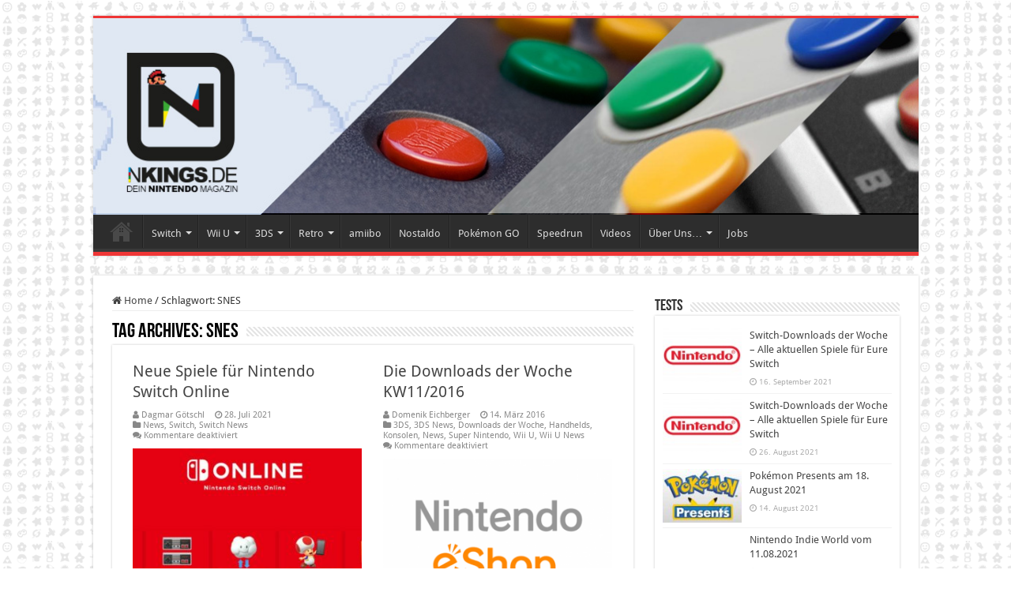

--- FILE ---
content_type: text/html; charset=UTF-8
request_url: https://www.nkings.de/tag/snes/
body_size: 14814
content:
<!DOCTYPE html>
<html lang="de" prefix="og: http://ogp.me/ns#">
<head>
<meta charset="UTF-8" />
<link rel="profile" href="http://gmpg.org/xfn/11" />
<link rel="pingback" href="https://www.nkings.de/xmlrpc.php" />
<meta name='robots' content='index, follow, max-image-preview:large, max-snippet:-1, max-video-preview:-1' />
	<style>img:is([sizes="auto" i], [sizes^="auto," i]) { contain-intrinsic-size: 3000px 1500px }</style>
	
	<!-- This site is optimized with the Yoast SEO plugin v25.3 - https://yoast.com/wordpress/plugins/seo/ -->
	<title>SNES &#8226;</title>
	<link rel="canonical" href="https://www.nkings.de/tag/snes/" />
	<meta property="og:locale" content="de_DE" />
	<meta property="og:type" content="article" />
	<meta property="og:title" content="SNES &#8226;" />
	<meta property="og:url" content="https://www.nkings.de/tag/snes/" />
	<meta property="og:site_name" content="Nkings.de" />
	<meta name="twitter:card" content="summary_large_image" />
	<script type="application/ld+json" class="yoast-schema-graph">{"@context":"https://schema.org","@graph":[{"@type":"CollectionPage","@id":"https://www.nkings.de/tag/snes/","url":"https://www.nkings.de/tag/snes/","name":"SNES &#8226;","isPartOf":{"@id":"https://www.nkings.de/#website"},"primaryImageOfPage":{"@id":"https://www.nkings.de/tag/snes/#primaryimage"},"image":{"@id":"https://www.nkings.de/tag/snes/#primaryimage"},"thumbnailUrl":"https://www.nkings.de/wp-content/uploads/2021/07/Nintendo-Online-Titel.jpg","breadcrumb":{"@id":"https://www.nkings.de/tag/snes/#breadcrumb"},"inLanguage":"de"},{"@type":"ImageObject","inLanguage":"de","@id":"https://www.nkings.de/tag/snes/#primaryimage","url":"https://www.nkings.de/wp-content/uploads/2021/07/Nintendo-Online-Titel.jpg","contentUrl":"https://www.nkings.de/wp-content/uploads/2021/07/Nintendo-Online-Titel.jpg","width":1065,"height":500},{"@type":"BreadcrumbList","@id":"https://www.nkings.de/tag/snes/#breadcrumb","itemListElement":[{"@type":"ListItem","position":1,"name":"Home","item":"https://www.nkings.de/"},{"@type":"ListItem","position":2,"name":"SNES"}]},{"@type":"WebSite","@id":"https://www.nkings.de/#website","url":"https://www.nkings.de/","name":"Nkings.de","description":"Dein Nintendo Magazin","potentialAction":[{"@type":"SearchAction","target":{"@type":"EntryPoint","urlTemplate":"https://www.nkings.de/?s={search_term_string}"},"query-input":{"@type":"PropertyValueSpecification","valueRequired":true,"valueName":"search_term_string"}}],"inLanguage":"de"}]}</script>
	<!-- / Yoast SEO plugin. -->



<link rel="alternate" type="application/rss+xml" title="Nkings.de &raquo; Feed" href="https://www.nkings.de/feed/" />
<link rel="alternate" type="application/rss+xml" title="Nkings.de &raquo; Schlagwort-Feed zu SNES" href="https://www.nkings.de/tag/snes/feed/" />
<script type="text/javascript">
/* <![CDATA[ */
window._wpemojiSettings = {"baseUrl":"https:\/\/s.w.org\/images\/core\/emoji\/16.0.1\/72x72\/","ext":".png","svgUrl":"https:\/\/s.w.org\/images\/core\/emoji\/16.0.1\/svg\/","svgExt":".svg","source":{"concatemoji":"https:\/\/www.nkings.de\/wp-includes\/js\/wp-emoji-release.min.js"}};
/*! This file is auto-generated */
!function(s,n){var o,i,e;function c(e){try{var t={supportTests:e,timestamp:(new Date).valueOf()};sessionStorage.setItem(o,JSON.stringify(t))}catch(e){}}function p(e,t,n){e.clearRect(0,0,e.canvas.width,e.canvas.height),e.fillText(t,0,0);var t=new Uint32Array(e.getImageData(0,0,e.canvas.width,e.canvas.height).data),a=(e.clearRect(0,0,e.canvas.width,e.canvas.height),e.fillText(n,0,0),new Uint32Array(e.getImageData(0,0,e.canvas.width,e.canvas.height).data));return t.every(function(e,t){return e===a[t]})}function u(e,t){e.clearRect(0,0,e.canvas.width,e.canvas.height),e.fillText(t,0,0);for(var n=e.getImageData(16,16,1,1),a=0;a<n.data.length;a++)if(0!==n.data[a])return!1;return!0}function f(e,t,n,a){switch(t){case"flag":return n(e,"\ud83c\udff3\ufe0f\u200d\u26a7\ufe0f","\ud83c\udff3\ufe0f\u200b\u26a7\ufe0f")?!1:!n(e,"\ud83c\udde8\ud83c\uddf6","\ud83c\udde8\u200b\ud83c\uddf6")&&!n(e,"\ud83c\udff4\udb40\udc67\udb40\udc62\udb40\udc65\udb40\udc6e\udb40\udc67\udb40\udc7f","\ud83c\udff4\u200b\udb40\udc67\u200b\udb40\udc62\u200b\udb40\udc65\u200b\udb40\udc6e\u200b\udb40\udc67\u200b\udb40\udc7f");case"emoji":return!a(e,"\ud83e\udedf")}return!1}function g(e,t,n,a){var r="undefined"!=typeof WorkerGlobalScope&&self instanceof WorkerGlobalScope?new OffscreenCanvas(300,150):s.createElement("canvas"),o=r.getContext("2d",{willReadFrequently:!0}),i=(o.textBaseline="top",o.font="600 32px Arial",{});return e.forEach(function(e){i[e]=t(o,e,n,a)}),i}function t(e){var t=s.createElement("script");t.src=e,t.defer=!0,s.head.appendChild(t)}"undefined"!=typeof Promise&&(o="wpEmojiSettingsSupports",i=["flag","emoji"],n.supports={everything:!0,everythingExceptFlag:!0},e=new Promise(function(e){s.addEventListener("DOMContentLoaded",e,{once:!0})}),new Promise(function(t){var n=function(){try{var e=JSON.parse(sessionStorage.getItem(o));if("object"==typeof e&&"number"==typeof e.timestamp&&(new Date).valueOf()<e.timestamp+604800&&"object"==typeof e.supportTests)return e.supportTests}catch(e){}return null}();if(!n){if("undefined"!=typeof Worker&&"undefined"!=typeof OffscreenCanvas&&"undefined"!=typeof URL&&URL.createObjectURL&&"undefined"!=typeof Blob)try{var e="postMessage("+g.toString()+"("+[JSON.stringify(i),f.toString(),p.toString(),u.toString()].join(",")+"));",a=new Blob([e],{type:"text/javascript"}),r=new Worker(URL.createObjectURL(a),{name:"wpTestEmojiSupports"});return void(r.onmessage=function(e){c(n=e.data),r.terminate(),t(n)})}catch(e){}c(n=g(i,f,p,u))}t(n)}).then(function(e){for(var t in e)n.supports[t]=e[t],n.supports.everything=n.supports.everything&&n.supports[t],"flag"!==t&&(n.supports.everythingExceptFlag=n.supports.everythingExceptFlag&&n.supports[t]);n.supports.everythingExceptFlag=n.supports.everythingExceptFlag&&!n.supports.flag,n.DOMReady=!1,n.readyCallback=function(){n.DOMReady=!0}}).then(function(){return e}).then(function(){var e;n.supports.everything||(n.readyCallback(),(e=n.source||{}).concatemoji?t(e.concatemoji):e.wpemoji&&e.twemoji&&(t(e.twemoji),t(e.wpemoji)))}))}((window,document),window._wpemojiSettings);
/* ]]> */
</script>
<style id='wp-emoji-styles-inline-css' type='text/css'>

	img.wp-smiley, img.emoji {
		display: inline !important;
		border: none !important;
		box-shadow: none !important;
		height: 1em !important;
		width: 1em !important;
		margin: 0 0.07em !important;
		vertical-align: -0.1em !important;
		background: none !important;
		padding: 0 !important;
	}
</style>
<link rel='stylesheet' id='wp-block-library-css' href='https://www.nkings.de/wp-includes/css/dist/block-library/style.min.css' type='text/css' media='all' />
<style id='classic-theme-styles-inline-css' type='text/css'>
/*! This file is auto-generated */
.wp-block-button__link{color:#fff;background-color:#32373c;border-radius:9999px;box-shadow:none;text-decoration:none;padding:calc(.667em + 2px) calc(1.333em + 2px);font-size:1.125em}.wp-block-file__button{background:#32373c;color:#fff;text-decoration:none}
</style>
<style id='global-styles-inline-css' type='text/css'>
:root{--wp--preset--aspect-ratio--square: 1;--wp--preset--aspect-ratio--4-3: 4/3;--wp--preset--aspect-ratio--3-4: 3/4;--wp--preset--aspect-ratio--3-2: 3/2;--wp--preset--aspect-ratio--2-3: 2/3;--wp--preset--aspect-ratio--16-9: 16/9;--wp--preset--aspect-ratio--9-16: 9/16;--wp--preset--color--black: #000000;--wp--preset--color--cyan-bluish-gray: #abb8c3;--wp--preset--color--white: #ffffff;--wp--preset--color--pale-pink: #f78da7;--wp--preset--color--vivid-red: #cf2e2e;--wp--preset--color--luminous-vivid-orange: #ff6900;--wp--preset--color--luminous-vivid-amber: #fcb900;--wp--preset--color--light-green-cyan: #7bdcb5;--wp--preset--color--vivid-green-cyan: #00d084;--wp--preset--color--pale-cyan-blue: #8ed1fc;--wp--preset--color--vivid-cyan-blue: #0693e3;--wp--preset--color--vivid-purple: #9b51e0;--wp--preset--gradient--vivid-cyan-blue-to-vivid-purple: linear-gradient(135deg,rgba(6,147,227,1) 0%,rgb(155,81,224) 100%);--wp--preset--gradient--light-green-cyan-to-vivid-green-cyan: linear-gradient(135deg,rgb(122,220,180) 0%,rgb(0,208,130) 100%);--wp--preset--gradient--luminous-vivid-amber-to-luminous-vivid-orange: linear-gradient(135deg,rgba(252,185,0,1) 0%,rgba(255,105,0,1) 100%);--wp--preset--gradient--luminous-vivid-orange-to-vivid-red: linear-gradient(135deg,rgba(255,105,0,1) 0%,rgb(207,46,46) 100%);--wp--preset--gradient--very-light-gray-to-cyan-bluish-gray: linear-gradient(135deg,rgb(238,238,238) 0%,rgb(169,184,195) 100%);--wp--preset--gradient--cool-to-warm-spectrum: linear-gradient(135deg,rgb(74,234,220) 0%,rgb(151,120,209) 20%,rgb(207,42,186) 40%,rgb(238,44,130) 60%,rgb(251,105,98) 80%,rgb(254,248,76) 100%);--wp--preset--gradient--blush-light-purple: linear-gradient(135deg,rgb(255,206,236) 0%,rgb(152,150,240) 100%);--wp--preset--gradient--blush-bordeaux: linear-gradient(135deg,rgb(254,205,165) 0%,rgb(254,45,45) 50%,rgb(107,0,62) 100%);--wp--preset--gradient--luminous-dusk: linear-gradient(135deg,rgb(255,203,112) 0%,rgb(199,81,192) 50%,rgb(65,88,208) 100%);--wp--preset--gradient--pale-ocean: linear-gradient(135deg,rgb(255,245,203) 0%,rgb(182,227,212) 50%,rgb(51,167,181) 100%);--wp--preset--gradient--electric-grass: linear-gradient(135deg,rgb(202,248,128) 0%,rgb(113,206,126) 100%);--wp--preset--gradient--midnight: linear-gradient(135deg,rgb(2,3,129) 0%,rgb(40,116,252) 100%);--wp--preset--font-size--small: 13px;--wp--preset--font-size--medium: 20px;--wp--preset--font-size--large: 36px;--wp--preset--font-size--x-large: 42px;--wp--preset--spacing--20: 0.44rem;--wp--preset--spacing--30: 0.67rem;--wp--preset--spacing--40: 1rem;--wp--preset--spacing--50: 1.5rem;--wp--preset--spacing--60: 2.25rem;--wp--preset--spacing--70: 3.38rem;--wp--preset--spacing--80: 5.06rem;--wp--preset--shadow--natural: 6px 6px 9px rgba(0, 0, 0, 0.2);--wp--preset--shadow--deep: 12px 12px 50px rgba(0, 0, 0, 0.4);--wp--preset--shadow--sharp: 6px 6px 0px rgba(0, 0, 0, 0.2);--wp--preset--shadow--outlined: 6px 6px 0px -3px rgba(255, 255, 255, 1), 6px 6px rgba(0, 0, 0, 1);--wp--preset--shadow--crisp: 6px 6px 0px rgba(0, 0, 0, 1);}:where(.is-layout-flex){gap: 0.5em;}:where(.is-layout-grid){gap: 0.5em;}body .is-layout-flex{display: flex;}.is-layout-flex{flex-wrap: wrap;align-items: center;}.is-layout-flex > :is(*, div){margin: 0;}body .is-layout-grid{display: grid;}.is-layout-grid > :is(*, div){margin: 0;}:where(.wp-block-columns.is-layout-flex){gap: 2em;}:where(.wp-block-columns.is-layout-grid){gap: 2em;}:where(.wp-block-post-template.is-layout-flex){gap: 1.25em;}:where(.wp-block-post-template.is-layout-grid){gap: 1.25em;}.has-black-color{color: var(--wp--preset--color--black) !important;}.has-cyan-bluish-gray-color{color: var(--wp--preset--color--cyan-bluish-gray) !important;}.has-white-color{color: var(--wp--preset--color--white) !important;}.has-pale-pink-color{color: var(--wp--preset--color--pale-pink) !important;}.has-vivid-red-color{color: var(--wp--preset--color--vivid-red) !important;}.has-luminous-vivid-orange-color{color: var(--wp--preset--color--luminous-vivid-orange) !important;}.has-luminous-vivid-amber-color{color: var(--wp--preset--color--luminous-vivid-amber) !important;}.has-light-green-cyan-color{color: var(--wp--preset--color--light-green-cyan) !important;}.has-vivid-green-cyan-color{color: var(--wp--preset--color--vivid-green-cyan) !important;}.has-pale-cyan-blue-color{color: var(--wp--preset--color--pale-cyan-blue) !important;}.has-vivid-cyan-blue-color{color: var(--wp--preset--color--vivid-cyan-blue) !important;}.has-vivid-purple-color{color: var(--wp--preset--color--vivid-purple) !important;}.has-black-background-color{background-color: var(--wp--preset--color--black) !important;}.has-cyan-bluish-gray-background-color{background-color: var(--wp--preset--color--cyan-bluish-gray) !important;}.has-white-background-color{background-color: var(--wp--preset--color--white) !important;}.has-pale-pink-background-color{background-color: var(--wp--preset--color--pale-pink) !important;}.has-vivid-red-background-color{background-color: var(--wp--preset--color--vivid-red) !important;}.has-luminous-vivid-orange-background-color{background-color: var(--wp--preset--color--luminous-vivid-orange) !important;}.has-luminous-vivid-amber-background-color{background-color: var(--wp--preset--color--luminous-vivid-amber) !important;}.has-light-green-cyan-background-color{background-color: var(--wp--preset--color--light-green-cyan) !important;}.has-vivid-green-cyan-background-color{background-color: var(--wp--preset--color--vivid-green-cyan) !important;}.has-pale-cyan-blue-background-color{background-color: var(--wp--preset--color--pale-cyan-blue) !important;}.has-vivid-cyan-blue-background-color{background-color: var(--wp--preset--color--vivid-cyan-blue) !important;}.has-vivid-purple-background-color{background-color: var(--wp--preset--color--vivid-purple) !important;}.has-black-border-color{border-color: var(--wp--preset--color--black) !important;}.has-cyan-bluish-gray-border-color{border-color: var(--wp--preset--color--cyan-bluish-gray) !important;}.has-white-border-color{border-color: var(--wp--preset--color--white) !important;}.has-pale-pink-border-color{border-color: var(--wp--preset--color--pale-pink) !important;}.has-vivid-red-border-color{border-color: var(--wp--preset--color--vivid-red) !important;}.has-luminous-vivid-orange-border-color{border-color: var(--wp--preset--color--luminous-vivid-orange) !important;}.has-luminous-vivid-amber-border-color{border-color: var(--wp--preset--color--luminous-vivid-amber) !important;}.has-light-green-cyan-border-color{border-color: var(--wp--preset--color--light-green-cyan) !important;}.has-vivid-green-cyan-border-color{border-color: var(--wp--preset--color--vivid-green-cyan) !important;}.has-pale-cyan-blue-border-color{border-color: var(--wp--preset--color--pale-cyan-blue) !important;}.has-vivid-cyan-blue-border-color{border-color: var(--wp--preset--color--vivid-cyan-blue) !important;}.has-vivid-purple-border-color{border-color: var(--wp--preset--color--vivid-purple) !important;}.has-vivid-cyan-blue-to-vivid-purple-gradient-background{background: var(--wp--preset--gradient--vivid-cyan-blue-to-vivid-purple) !important;}.has-light-green-cyan-to-vivid-green-cyan-gradient-background{background: var(--wp--preset--gradient--light-green-cyan-to-vivid-green-cyan) !important;}.has-luminous-vivid-amber-to-luminous-vivid-orange-gradient-background{background: var(--wp--preset--gradient--luminous-vivid-amber-to-luminous-vivid-orange) !important;}.has-luminous-vivid-orange-to-vivid-red-gradient-background{background: var(--wp--preset--gradient--luminous-vivid-orange-to-vivid-red) !important;}.has-very-light-gray-to-cyan-bluish-gray-gradient-background{background: var(--wp--preset--gradient--very-light-gray-to-cyan-bluish-gray) !important;}.has-cool-to-warm-spectrum-gradient-background{background: var(--wp--preset--gradient--cool-to-warm-spectrum) !important;}.has-blush-light-purple-gradient-background{background: var(--wp--preset--gradient--blush-light-purple) !important;}.has-blush-bordeaux-gradient-background{background: var(--wp--preset--gradient--blush-bordeaux) !important;}.has-luminous-dusk-gradient-background{background: var(--wp--preset--gradient--luminous-dusk) !important;}.has-pale-ocean-gradient-background{background: var(--wp--preset--gradient--pale-ocean) !important;}.has-electric-grass-gradient-background{background: var(--wp--preset--gradient--electric-grass) !important;}.has-midnight-gradient-background{background: var(--wp--preset--gradient--midnight) !important;}.has-small-font-size{font-size: var(--wp--preset--font-size--small) !important;}.has-medium-font-size{font-size: var(--wp--preset--font-size--medium) !important;}.has-large-font-size{font-size: var(--wp--preset--font-size--large) !important;}.has-x-large-font-size{font-size: var(--wp--preset--font-size--x-large) !important;}
:where(.wp-block-post-template.is-layout-flex){gap: 1.25em;}:where(.wp-block-post-template.is-layout-grid){gap: 1.25em;}
:where(.wp-block-columns.is-layout-flex){gap: 2em;}:where(.wp-block-columns.is-layout-grid){gap: 2em;}
:root :where(.wp-block-pullquote){font-size: 1.5em;line-height: 1.6;}
</style>
<link rel='stylesheet' id='taqyeem-buttons-style-css' href='https://www.nkings.de/wp-content/plugins/taqyeem-buttons/assets/style.css' type='text/css' media='all' />
<link rel='stylesheet' id='taqyeem-style-css' href='https://www.nkings.de/wp-content/plugins/taqyeem/style.css' type='text/css' media='all' />
<link rel='stylesheet' id='tie-style-css' href='https://www.nkings.de/wp-content/themes/sahifa/style.css' type='text/css' media='all' />
<link rel='stylesheet' id='tie-ilightbox-skin-css' href='https://www.nkings.de/wp-content/themes/sahifa/css/ilightbox/dark-skin/skin.css' type='text/css' media='all' />
<link rel='stylesheet' id='Droid+Sans-css' href='//www.nkings.de/wp-content/uploads/omgf/droidsans/droidsans.css?ver=1664909582' type='text/css' media='all' />
<link rel='stylesheet' id='borlabs-cookie-custom-css' href='https://www.nkings.de/wp-content/cache/borlabs-cookie/1/borlabs-cookie-1-de.css' type='text/css' media='all' />
<script type="text/javascript" id="omgf-frontend-js-extra">
/* <![CDATA[ */
var omgf_frontend_i18n = {"info_box_alert_text":"Google Fonts were found on this page. Click here for more information.","info_box_notice_text":"There are potential issues in your configuration that require your attention.","info_box_admin_url":"https:\/\/www.nkings.de\/wp-admin\/options-general.php?page=optimize-webfonts","ajax_url":"https:\/\/www.nkings.de\/wp-admin\/admin-ajax.php","nonce":"8e59d1933f"};
/* ]]> */
</script>
<script type="text/javascript" src="https://www.nkings.de/wp-content/plugins/host-webfonts-local/assets/js/omgf-frontend.min.js" id="omgf-frontend-js" defer="defer" data-wp-strategy="defer"></script>
<script type="text/javascript" src="https://www.nkings.de/wp-includes/js/jquery/jquery.min.js" id="jquery-core-js"></script>
<script type="text/javascript" src="https://www.nkings.de/wp-includes/js/jquery/jquery-migrate.min.js" id="jquery-migrate-js"></script>
<script type="text/javascript" src="https://www.nkings.de/wp-content/plugins/taqyeem/js/tie.js" id="taqyeem-main-js"></script>
<script data-no-optimize="1" data-no-minify="1" data-cfasync="false" type="text/javascript" src="https://www.nkings.de/wp-content/cache/borlabs-cookie/1/borlabs-cookie-config-de.json.js" id="borlabs-cookie-config-js"></script>
<script data-no-optimize="1" data-no-minify="1" data-cfasync="false" type="text/javascript" src="https://www.nkings.de/wp-content/plugins/borlabs-cookie/assets/javascript/borlabs-cookie-prioritize.min.js" id="borlabs-cookie-prioritize-js"></script>
<link rel="https://api.w.org/" href="https://www.nkings.de/wp-json/" /><link rel="alternate" title="JSON" type="application/json" href="https://www.nkings.de/wp-json/wp/v2/tags/104" /><link rel="EditURI" type="application/rsd+xml" title="RSD" href="https://www.nkings.de/xmlrpc.php?rsd" />
<meta name="generator" content="WordPress 6.8.3" />
<script type='text/javascript'>
/* <![CDATA[ */
var taqyeem = {"ajaxurl":"https://www.nkings.de/wp-admin/admin-ajax.php" , "your_rating":"Your Rating:"};
/* ]]> */
</script>

<style type="text/css" media="screen">

</style>
<link rel="shortcut icon" href="https://www.nkings.de/wp-content/themes/sahifa/favicon.ico" title="Favicon" />
<!--[if IE]>
<script type="text/javascript">jQuery(document).ready(function (){ jQuery(".menu-item").has("ul").children("a").attr("aria-haspopup", "true");});</script>
<![endif]-->
<!--[if lt IE 9]>
<script src="https://www.nkings.de/wp-content/themes/sahifa/js/html5.js"></script>
<script src="https://www.nkings.de/wp-content/themes/sahifa/js/selectivizr-min.js"></script>
<![endif]-->
<!--[if IE 9]>
<link rel="stylesheet" type="text/css" media="all" href="https://www.nkings.de/wp-content/themes/sahifa/css/ie9.css" />
<![endif]-->
<!--[if IE 8]>
<link rel="stylesheet" type="text/css" media="all" href="https://www.nkings.de/wp-content/themes/sahifa/css/ie8.css" />
<![endif]-->
<!--[if IE 7]>
<link rel="stylesheet" type="text/css" media="all" href="https://www.nkings.de/wp-content/themes/sahifa/css/ie7.css" />
<![endif]-->


<meta name="viewport" content="width=device-width, initial-scale=1.0" />



<style type="text/css" media="screen">

body{
	font-family: 'Droid Sans';
}

::-webkit-scrollbar {
	width: 8px;
	height:8px;
}

#main-nav,
.cat-box-content,
#sidebar .widget-container,
.post-listing,
#commentform {
	border-bottom-color: #ef3636;
}

.search-block .search-button,
#topcontrol,
#main-nav ul li.current-menu-item a,
#main-nav ul li.current-menu-item a:hover,
#main-nav ul li.current_page_parent a,
#main-nav ul li.current_page_parent a:hover,
#main-nav ul li.current-menu-parent a,
#main-nav ul li.current-menu-parent a:hover,
#main-nav ul li.current-page-ancestor a,
#main-nav ul li.current-page-ancestor a:hover,
.pagination span.current,
.share-post span.share-text,
.flex-control-paging li a.flex-active,
.ei-slider-thumbs li.ei-slider-element,
.review-percentage .review-item span span,
.review-final-score,
.button,
a.button,
a.more-link,
#main-content input[type="submit"],
.form-submit #submit,
#login-form .login-button,
.widget-feedburner .feedburner-subscribe,
input[type="submit"],
#buddypress button,
#buddypress a.button,
#buddypress input[type=submit],
#buddypress input[type=reset],
#buddypress ul.button-nav li a,
#buddypress div.generic-button a,
#buddypress .comment-reply-link,
#buddypress div.item-list-tabs ul li a span,
#buddypress div.item-list-tabs ul li.selected a,
#buddypress div.item-list-tabs ul li.current a,
#buddypress #members-directory-form div.item-list-tabs ul li.selected span,
#members-list-options a.selected,
#groups-list-options a.selected,
body.dark-skin #buddypress div.item-list-tabs ul li a span,
body.dark-skin #buddypress div.item-list-tabs ul li.selected a,
body.dark-skin #buddypress div.item-list-tabs ul li.current a,
body.dark-skin #members-list-options a.selected,
body.dark-skin #groups-list-options a.selected,
.search-block-large .search-button,
#featured-posts .flex-next:hover,
#featured-posts .flex-prev:hover,
a.tie-cart span.shooping-count,
.woocommerce span.onsale,
.woocommerce-page span.onsale ,
.woocommerce .widget_price_filter .ui-slider .ui-slider-handle,
.woocommerce-page .widget_price_filter .ui-slider .ui-slider-handle,
#check-also-close,
a.post-slideshow-next,
a.post-slideshow-prev,
.widget_price_filter .ui-slider .ui-slider-handle,
.quantity .minus:hover,
.quantity .plus:hover,
.mejs-container .mejs-controls .mejs-time-rail .mejs-time-current,
#reading-position-indicator  {
	background-color:#ef3636;
}

::-webkit-scrollbar-thumb{
	background-color:#ef3636 !important;
}

#theme-footer,
#theme-header,
.top-nav ul li.current-menu-item:before,
#main-nav .menu-sub-content ,
#main-nav ul ul,
#check-also-box {
	border-top-color: #ef3636;
}

.search-block:after {
	border-right-color:#ef3636;
}

body.rtl .search-block:after {
	border-left-color:#ef3636;
}

#main-nav ul > li.menu-item-has-children:hover > a:after,
#main-nav ul > li.mega-menu:hover > a:after {
	border-color:transparent transparent #ef3636;
}

.widget.timeline-posts li a:hover,
.widget.timeline-posts li a:hover span.tie-date {
	color: #ef3636;
}

.widget.timeline-posts li a:hover span.tie-date:before {
	background: #ef3636;
	border-color: #ef3636;
}

#order_review,
#order_review_heading {
	border-color: #ef3636;
}


body{
		background-image: url('https://www.nkings.de/wp-content/uploads/2016/02/background-1.png') !important; 
	background-repeat:repeat !important; 
		}
	
.tie-cat-407 a.more-link {background-color:Array;}
.tie-cat-407 .cat-box-content {border-bottom-color:Array; }
			
</style>

<script data-borlabs-cookie-script-blocker-ignore>
if ('0' === '1' && ('0' === '1' || '1' === '1')) {
    window['gtag_enable_tcf_support'] = true;
}
window.dataLayer = window.dataLayer || [];
if (typeof gtag !== 'function') {
    function gtag() {
        dataLayer.push(arguments);
    }
}
gtag('set', 'developer_id.dYjRjMm', true);
if ('0' === '1' || '1' === '1') {
    if (window.BorlabsCookieGoogleConsentModeDefaultSet !== true) {
        let getCookieValue = function (name) {
            return document.cookie.match('(^|;)\\s*' + name + '\\s*=\\s*([^;]+)')?.pop() || '';
        };
        let cookieValue = getCookieValue('borlabs-cookie-gcs');
        let consentsFromCookie = {};
        if (cookieValue !== '') {
            consentsFromCookie = JSON.parse(decodeURIComponent(cookieValue));
        }
        let defaultValues = {
            'ad_storage': 'denied',
            'ad_user_data': 'denied',
            'ad_personalization': 'denied',
            'analytics_storage': 'denied',
            'functionality_storage': 'denied',
            'personalization_storage': 'denied',
            'security_storage': 'denied',
            'wait_for_update': 500,
        };
        gtag('consent', 'default', { ...defaultValues, ...consentsFromCookie });
    }
    window.BorlabsCookieGoogleConsentModeDefaultSet = true;
    let borlabsCookieConsentChangeHandler = function () {
        window.dataLayer = window.dataLayer || [];
        if (typeof gtag !== 'function') { function gtag(){dataLayer.push(arguments);} }

        let getCookieValue = function (name) {
            return document.cookie.match('(^|;)\\s*' + name + '\\s*=\\s*([^;]+)')?.pop() || '';
        };
        let cookieValue = getCookieValue('borlabs-cookie-gcs');
        let consentsFromCookie = {};
        if (cookieValue !== '') {
            consentsFromCookie = JSON.parse(decodeURIComponent(cookieValue));
        }

        consentsFromCookie.analytics_storage = BorlabsCookie.Consents.hasConsent('google-analytics') ? 'granted' : 'denied';

        BorlabsCookie.CookieLibrary.setCookie(
            'borlabs-cookie-gcs',
            JSON.stringify(consentsFromCookie),
            BorlabsCookie.Settings.automaticCookieDomainAndPath.value ? '' : BorlabsCookie.Settings.cookieDomain.value,
            BorlabsCookie.Settings.cookiePath.value,
            BorlabsCookie.Cookie.getPluginCookie().expires,
            BorlabsCookie.Settings.cookieSecure.value,
            BorlabsCookie.Settings.cookieSameSite.value
        );
    }
    document.addEventListener('borlabs-cookie-consent-saved', borlabsCookieConsentChangeHandler);
    document.addEventListener('borlabs-cookie-handle-unblock', borlabsCookieConsentChangeHandler);
}
if ('0' === '1') {
    gtag("js", new Date());
    gtag("config", "G-1Y8T4JWNBY", {"anonymize_ip": true});

    (function (w, d, s, i) {
        var f = d.getElementsByTagName(s)[0],
            j = d.createElement(s);
        j.async = true;
        j.src =
            "https://www.googletagmanager.com/gtag/js?id=" + i;
        f.parentNode.insertBefore(j, f);
    })(window, document, "script", "G-1Y8T4JWNBY");
}
</script><link rel="icon" href="https://www.nkings.de/wp-content/uploads/2016/02/nkingslogo.png" sizes="32x32" />
<link rel="icon" href="https://www.nkings.de/wp-content/uploads/2016/02/nkingslogo.png" sizes="192x192" />
<link rel="apple-touch-icon" href="https://www.nkings.de/wp-content/uploads/2016/02/nkingslogo.png" />
<meta name="msapplication-TileImage" content="https://www.nkings.de/wp-content/uploads/2016/02/nkingslogo.png" />
</head>
<body id="top" class="archive tag tag-snes tag-104 wp-theme-sahifa lazy-enabled">

<div class="wrapper-outer">

	<div class="background-cover"></div>

	<aside id="slide-out">

			<div class="search-mobile">
			<form method="get" id="searchform-mobile" action="https://www.nkings.de/">
				<button class="search-button" type="submit" value="Search"><i class="fa fa-search"></i></button>
				<input type="text" id="s-mobile" name="s" title="Search" value="Search" onfocus="if (this.value == 'Search') {this.value = '';}" onblur="if (this.value == '') {this.value = 'Search';}"  />
			</form>
		</div><!-- .search-mobile /-->
	
	
		<div id="mobile-menu" ></div>
	</aside><!-- #slide-out /-->

		<div id="wrapper" class="boxed">
		<div class="inner-wrapper">

		<header id="theme-header" class="theme-header full-logo">
			
		<div class="header-content">

					<a id="slide-out-open" class="slide-out-open" href="#"><span></span></a>
		
			<div class="logo">
			<h2>								<a title="Nkings.de" href="https://www.nkings.de/">
					<img src="https://www.nkings.de/wp-content/uploads/2016/02/homepage_header.jpg" alt="Nkings.de"  /><strong>Nkings.de Dein Nintendo Magazin</strong>
				</a>
			</h2>			</div><!-- .logo /-->
						<div class="clear"></div>

		</div>
													<nav id="main-nav" class="fixed-enabled">
				<div class="container">

				
					<div class="main-menu"><ul id="menu-hauptmenue" class="menu"><li id="menu-item-52" class="menu-item menu-item-type-custom menu-item-object-custom menu-item-home menu-item-52"><a href="http://www.nkings.de/"><i class="fa fa-home"></i>Home</a></li>
<li id="menu-item-51" class="menu-item menu-item-type-taxonomy menu-item-object-category menu-item-has-children menu-item-51"><a href="https://www.nkings.de/category/konsolen/switch/">Switch</a>
<ul class="sub-menu menu-sub-content">
	<li id="menu-item-2457" class="menu-item menu-item-type-taxonomy menu-item-object-category menu-item-2457"><a href="https://www.nkings.de/category/konsolen/switch/news-switch/">Switch News</a></li>
	<li id="menu-item-2458" class="menu-item menu-item-type-taxonomy menu-item-object-category menu-item-2458"><a href="https://www.nkings.de/category/konsolen/switch/test-switch/">Switch Test</a></li>
</ul>
</li>
<li id="menu-item-16" class="menu-item menu-item-type-taxonomy menu-item-object-category menu-item-has-children menu-item-16"><a href="https://www.nkings.de/category/konsolen/wii-u/">Wii U</a>
<ul class="sub-menu menu-sub-content">
	<li id="menu-item-1974" class="menu-item menu-item-type-taxonomy menu-item-object-category menu-item-1974"><a href="https://www.nkings.de/category/konsolen/wii-u/news-wii-u/">Wii U News</a></li>
	<li id="menu-item-1975" class="menu-item menu-item-type-taxonomy menu-item-object-category menu-item-1975"><a href="https://www.nkings.de/category/konsolen/wii-u/test-wii-u/">Wii U Test</a></li>
</ul>
</li>
<li id="menu-item-42" class="menu-item menu-item-type-taxonomy menu-item-object-category menu-item-has-children menu-item-42"><a href="https://www.nkings.de/category/handhelds/3ds/">3DS</a>
<ul class="sub-menu menu-sub-content">
	<li id="menu-item-1977" class="menu-item menu-item-type-taxonomy menu-item-object-category menu-item-1977"><a href="https://www.nkings.de/category/handhelds/3ds/news-3ds/">3DS News</a></li>
	<li id="menu-item-1978" class="menu-item menu-item-type-taxonomy menu-item-object-category menu-item-1978"><a href="https://www.nkings.de/category/handhelds/3ds/test-3ds/">3DS Test</a></li>
</ul>
</li>
<li id="menu-item-1972" class="menu-item menu-item-type-post_type menu-item-object-page menu-item-has-children menu-item-1972"><a href="https://www.nkings.de/retro/">Retro</a>
<ul class="sub-menu menu-sub-content">
	<li id="menu-item-64" class="menu-item menu-item-type-post_type menu-item-object-page menu-item-has-children menu-item-64"><a href="https://www.nkings.de/konsolen/">Konsolen</a>
	<ul class="sub-menu menu-sub-content">
		<li id="menu-item-26" class="menu-item menu-item-type-taxonomy menu-item-object-category menu-item-26"><a href="https://www.nkings.de/category/konsolen/wii/">Wii</a></li>
		<li id="menu-item-21" class="menu-item menu-item-type-taxonomy menu-item-object-category menu-item-21"><a href="https://www.nkings.de/category/konsolen/gamecube/">Gamecube</a></li>
		<li id="menu-item-22" class="menu-item menu-item-type-taxonomy menu-item-object-category menu-item-22"><a href="https://www.nkings.de/category/konsolen/n64/">N64</a></li>
		<li id="menu-item-25" class="menu-item menu-item-type-taxonomy menu-item-object-category menu-item-25"><a href="https://www.nkings.de/category/konsolen/virtual-boy/">Virtual Boy</a></li>
		<li id="menu-item-24" class="menu-item menu-item-type-taxonomy menu-item-object-category menu-item-24"><a href="https://www.nkings.de/category/konsolen/super-nintendo/">Super Nintendo</a></li>
		<li id="menu-item-23" class="menu-item menu-item-type-taxonomy menu-item-object-category menu-item-23"><a href="https://www.nkings.de/category/konsolen/nes/">NES</a></li>
	</ul>
</li>
	<li id="menu-item-70" class="menu-item menu-item-type-post_type menu-item-object-page menu-item-has-children menu-item-70"><a href="https://www.nkings.de/handhelds/">Handhelds</a>
	<ul class="sub-menu menu-sub-content">
		<li id="menu-item-37" class="menu-item menu-item-type-taxonomy menu-item-object-category menu-item-37"><a href="https://www.nkings.de/category/handhelds/nds-handhelds/">NDS</a></li>
		<li id="menu-item-36" class="menu-item menu-item-type-taxonomy menu-item-object-category menu-item-36"><a href="https://www.nkings.de/category/handhelds/gameboy/">Gameboy</a></li>
	</ul>
</li>
</ul>
</li>
<li id="menu-item-665" class="menu-item menu-item-type-taxonomy menu-item-object-category menu-item-665"><a href="https://www.nkings.de/category/amiibo/">amiibo</a></li>
<li id="menu-item-426" class="menu-item menu-item-type-taxonomy menu-item-object-category menu-item-426"><a href="https://www.nkings.de/category/nostaldo/">Nostaldo</a></li>
<li id="menu-item-1888" class="menu-item menu-item-type-taxonomy menu-item-object-category menu-item-1888"><a href="https://www.nkings.de/category/handhelds/smartphone/pokemon-go/">Pokémon GO</a></li>
<li id="menu-item-1348" class="menu-item menu-item-type-taxonomy menu-item-object-category menu-item-1348"><a href="https://www.nkings.de/category/speedrun/">Speedrun</a></li>
<li id="menu-item-1966" class="menu-item menu-item-type-taxonomy menu-item-object-category menu-item-1966"><a href="https://www.nkings.de/category/videos/">Videos</a></li>
<li id="menu-item-563" class="menu-item menu-item-type-post_type menu-item-object-page menu-item-has-children menu-item-563"><a href="https://www.nkings.de/ueber-uns/">Über Uns…</a>
<ul class="sub-menu menu-sub-content">
	<li id="menu-item-566" class="menu-item menu-item-type-post_type menu-item-object-page menu-item-566"><a href="https://www.nkings.de/das_team/">Das Team</a></li>
	<li id="menu-item-564" class="menu-item menu-item-type-post_type menu-item-object-page menu-item-564"><a href="https://www.nkings.de/partner/">Partner</a></li>
	<li id="menu-item-576" class="menu-item menu-item-type-post_type menu-item-object-page menu-item-576"><a href="https://www.nkings.de/sponsoren/">Sponsoren</a></li>
</ul>
</li>
<li id="menu-item-583" class="menu-item menu-item-type-post_type menu-item-object-page menu-item-583"><a href="https://www.nkings.de/jobs/">Jobs</a></li>
</ul></div>					
					
				</div>
			</nav><!-- .main-nav /-->
					</header><!-- #header /-->

	
	<div class="e3lan e3lan-below_header">			<!-- BEGIN PARTNER PROGRAM - DO NOT CHANGE THE PARAMETERS OF THE HYPERLINK -->
<script type="text/javascript" src="http://banners.webmasterplan.com/view.asp?ref=751218&js=1&site=9101&b=40&target=_blank&title=Wii+Sale+ab+1%2c99%e2%82%ac+bei+Konsolenkost.de" ></script><noscript><a href="http://partners.webmasterplan.com/click.asp?ref=751218&site=9101&type=b40&bnb=40" target="_blank">
<img src="http://banners.webmasterplan.com/view.asp?ref=751218&site=9101&b=40" border="0" title="Wii Sale ab 1,99€ bei Konsolenkost.de" alt="Wii Sale ab 1,99€ bei Konsolenkost.de" width="1100" height="127" /></a></noscript>
<!-- END PARTNER PROGRAM -->				</div>
	<div id="main-content" class="container">
	<div class="content">
		<nav id="crumbs"><a href="https://www.nkings.de/"><span class="fa fa-home" aria-hidden="true"></span> Home</a><span class="delimiter">/</span><span class="current">Schlagwort: <span>SNES</span></span></nav><script type="application/ld+json">{"@context":"http:\/\/schema.org","@type":"BreadcrumbList","@id":"#Breadcrumb","itemListElement":[{"@type":"ListItem","position":1,"item":{"name":"Home","@id":"https:\/\/www.nkings.de\/"}}]}</script>
		<div class="page-head">
		
			<h1 class="page-title">
				Tag Archives: <span>SNES</span>			</h1>
			
						
			<div class="stripe-line"></div>
			
						
		</div>
		
				
<div class="post-listing archive-box masonry-grid" id="masonry-grid">


	<article class="item-list">

		<h2 class="post-box-title">
			<a href="https://www.nkings.de/2021/07/28/neue-spiele-fuer-nintendo-switch-online/">Neue Spiele für Nintendo Switch Online</a>
		</h2>

		<p class="post-meta">
		
	<span class="post-meta-author"><i class="fa fa-user"></i><a href="https://www.nkings.de/author/dagmar/" title="">Dagmar Götschl </a></span>
	
		
	<span class="tie-date"><i class="fa fa-clock-o"></i>28. Juli 2021</span>	
	<span class="post-cats"><i class="fa fa-folder"></i><a href="https://www.nkings.de/category/news/" rel="category tag">News</a>, <a href="https://www.nkings.de/category/konsolen/switch/" rel="category tag">Switch</a>, <a href="https://www.nkings.de/category/konsolen/switch/news-switch/" rel="category tag">Switch News</a></span>
	
	<span class="post-comments"><i class="fa fa-comments"></i><span>Kommentare deaktiviert<span class="screen-reader-text"> für Neue Spiele für Nintendo Switch Online</span></span></span>
</p>


		
		<div class="post-thumbnail">
			<a href="https://www.nkings.de/2021/07/28/neue-spiele-fuer-nintendo-switch-online/">
				<img width="310" height="205" src="https://www.nkings.de/wp-content/uploads/2021/07/Nintendo-Online-Titel-310x205.jpg" class="attachment-tie-large size-tie-large wp-post-image" alt="" decoding="async" fetchpriority="high" />				<span class="fa overlay-icon"></span>
			</a>
		</div><!-- post-thumbnail /-->

		
		<div class="entry">
			<p>28.07.2021: Der heutige Tag bringt neue Gratis-Spiele für Switch-Online-Abonnenten.   Abonnenten des Nintendo Online-Dienstes bekommen heute drei neue Titel aus der SNES-Ära spendiert. Das gibt es zu entdecken:   Das älteste Spiel der Neuzugänge ist das 1988 erschienene Bombuzal Bombuzal hieß bei Veröffentlichung noch Ka-Blooey. Warum eine Namensänderung erforderlich war, wird &hellip;</p>
			<a class="more-link" href="https://www.nkings.de/2021/07/28/neue-spiele-fuer-nintendo-switch-online/">Read More &raquo;</a>
		</div>

		
		<div class="clear"></div>
	</article><!-- .item-list -->


	<article class="item-list">

		<h2 class="post-box-title">
			<a href="https://www.nkings.de/2016/03/14/die-downloads-der-woche-kw112016/">Die Downloads der Woche KW11/2016</a>
		</h2>

		<p class="post-meta">
		
	<span class="post-meta-author"><i class="fa fa-user"></i><a href="https://www.nkings.de/author/domi/" title="">Domenik Eichberger </a></span>
	
		
	<span class="tie-date"><i class="fa fa-clock-o"></i>14. März 2016</span>	
	<span class="post-cats"><i class="fa fa-folder"></i><a href="https://www.nkings.de/category/handhelds/3ds/" rel="category tag">3DS</a>, <a href="https://www.nkings.de/category/handhelds/3ds/news-3ds/" rel="category tag">3DS News</a>, <a href="https://www.nkings.de/category/downloads-der-woche/" rel="category tag">Downloads der Woche</a>, <a href="https://www.nkings.de/category/handhelds/" rel="category tag">Handhelds</a>, <a href="https://www.nkings.de/category/konsolen/" rel="category tag">Konsolen</a>, <a href="https://www.nkings.de/category/news/" rel="category tag">News</a>, <a href="https://www.nkings.de/category/konsolen/super-nintendo/" rel="category tag">Super Nintendo</a>, <a href="https://www.nkings.de/category/konsolen/wii-u/" rel="category tag">Wii U</a>, <a href="https://www.nkings.de/category/konsolen/wii-u/news-wii-u/" rel="category tag">Wii U News</a></span>
	
	<span class="post-comments"><i class="fa fa-comments"></i><span>Kommentare deaktiviert<span class="screen-reader-text"> für Die Downloads der Woche KW11/2016</span></span></span>
</p>


		
		<div class="post-thumbnail">
			<a href="https://www.nkings.de/2016/03/14/die-downloads-der-woche-kw112016/">
				<img width="310" height="205" src="https://www.nkings.de/wp-content/uploads/2016/02/nintendo-eshop-600x380-310x205.png" class="attachment-tie-large size-tie-large wp-post-image" alt="Nintendo eShop" decoding="async" loading="lazy" />				<span class="fa overlay-icon"></span>
			</a>
		</div><!-- post-thumbnail /-->

		
		<div class="entry">
			<p>Am kommenden Donnerstag ist es wieder soweit, die Downloads der Woche im Wii U und 3DS eShop werden aktualisiert. Mit F-Zero und Super Mario Kart gibt es wieder zwei SNES-Klassiker für die Virtual Console auf dem New 3DS. Ein weiteres Highlight dürfte Phoenix Wright: Ace Attorney Trilogy für 17,99€ bis zum &hellip;</p>
			<a class="more-link" href="https://www.nkings.de/2016/03/14/die-downloads-der-woche-kw112016/">Read More &raquo;</a>
		</div>

		
		<div class="clear"></div>
	</article><!-- .item-list -->


	<article class="item-list">

		<h2 class="post-box-title">
			<a href="https://www.nkings.de/2016/03/07/japan-weitere-snes-spiele-fuer-den-new-3ds/">Japan: Weitere SNES-Spiele für den New 3DS</a>
		</h2>

		<p class="post-meta">
		
	<span class="post-meta-author"><i class="fa fa-user"></i><a href="https://www.nkings.de/author/domi/" title="">Domenik Eichberger </a></span>
	
		
	<span class="tie-date"><i class="fa fa-clock-o"></i>7. März 2016</span>	
	<span class="post-cats"><i class="fa fa-folder"></i><a href="https://www.nkings.de/category/handhelds/3ds/" rel="category tag">3DS</a>, <a href="https://www.nkings.de/category/handhelds/3ds/news-3ds/" rel="category tag">3DS News</a>, <a href="https://www.nkings.de/category/handhelds/" rel="category tag">Handhelds</a>, <a href="https://www.nkings.de/category/konsolen/" rel="category tag">Konsolen</a>, <a href="https://www.nkings.de/category/news/" rel="category tag">News</a>, <a href="https://www.nkings.de/category/konsolen/super-nintendo/" rel="category tag">Super Nintendo</a></span>
	
	<span class="post-comments"><i class="fa fa-comments"></i><span>Kommentare deaktiviert<span class="screen-reader-text"> für Japan: Weitere SNES-Spiele für den New 3DS</span></span></span>
</p>


		
		<div class="post-thumbnail">
			<a href="https://www.nkings.de/2016/03/07/japan-weitere-snes-spiele-fuer-den-new-3ds/">
				<img width="310" height="205" src="https://www.nkings.de/wp-content/uploads/2016/03/virtual_console_logo-310x205.png" class="attachment-tie-large size-tie-large wp-post-image" alt="" decoding="async" loading="lazy" />				<span class="fa overlay-icon"></span>
			</a>
		</div><!-- post-thumbnail /-->

		
		<div class="entry">
			<p>Beim letzten Nintendo Direct am Donnerstag wurde es angekündigt und sofort zur Verfügung gestellt: die ersten SNES-Titel in der Virtual Console für den New 3DS. Gleichzeitig wurden die ersten acht Titel genannt, die im Laufe des Monats März erscheinen werden. In Japan wurde die Liste nun &#8211; vor allem mit Capcom&#8211; &hellip;</p>
			<a class="more-link" href="https://www.nkings.de/2016/03/07/japan-weitere-snes-spiele-fuer-den-new-3ds/">Read More &raquo;</a>
		</div>

		
		<div class="clear"></div>
	</article><!-- .item-list -->

</div>
	<script>
		jQuery(document).ready(function() {
							var transforms = true;
			
			var $container = jQuery('#masonry-grid.post-listing');

			$container.isotope({
				itemSelector : '.item-list',
				resizable: false,
				transformsEnabled: transforms,
				animationOptions: {
					duration: 400,
					easing: 'swing',
					queue: false
				},
				masonry: {}
			});

			jQuery($container).imagesLoaded(function() {
				$container.isotope();
			});

			/* Events on Window resize */
			jQuery(window).smartresize(function(){
				$container.isotope();
			});

		});
	</script>
				
	</div> <!-- .content -->
	
<aside id="sidebar">
	<div class="theiaStickySidebar">
<div id="categort-posts-widget-7" class="widget categort-posts"><div class="widget-top"><h4>Tests		</h4><div class="stripe-line"></div></div>
						<div class="widget-container">				<ul>
							<li >
							<div class="post-thumbnail">
					<a href="https://www.nkings.de/2021/09/16/switch-downloads-der-woche-alle-aktuellen-spiele-fuer-eure-switch-2/" rel="bookmark"><img width="110" height="75" src="https://www.nkings.de/wp-content/uploads/2016/02/nintendo-logo-110x75.jpg" class="attachment-tie-small size-tie-small wp-post-image" alt="Nintendo Titel" decoding="async" loading="lazy" /><span class="fa overlay-icon"></span></a>
				</div><!-- post-thumbnail /-->
						<h3><a href="https://www.nkings.de/2021/09/16/switch-downloads-der-woche-alle-aktuellen-spiele-fuer-eure-switch-2/">Switch-Downloads der Woche &#8211; Alle aktuellen Spiele für Eure Switch</a></h3>
			 <span class="tie-date"><i class="fa fa-clock-o"></i>16. September 2021</span>		</li>
				<li >
							<div class="post-thumbnail">
					<a href="https://www.nkings.de/2021/08/26/switch-downloads-der-woche-alle-aktuellen-spiele-fuer-eure-switch/" rel="bookmark"><img width="110" height="75" src="https://www.nkings.de/wp-content/uploads/2016/02/nintendo-logo-110x75.jpg" class="attachment-tie-small size-tie-small wp-post-image" alt="Nintendo Titel" decoding="async" loading="lazy" /><span class="fa overlay-icon"></span></a>
				</div><!-- post-thumbnail /-->
						<h3><a href="https://www.nkings.de/2021/08/26/switch-downloads-der-woche-alle-aktuellen-spiele-fuer-eure-switch/">Switch-Downloads der Woche &#8211; Alle aktuellen Spiele für Eure Switch</a></h3>
			 <span class="tie-date"><i class="fa fa-clock-o"></i>26. August 2021</span>		</li>
				<li >
							<div class="post-thumbnail">
					<a href="https://www.nkings.de/2021/08/14/pokemon-presents-am-18-august-2021/" rel="bookmark"><img width="110" height="75" src="https://www.nkings.de/wp-content/uploads/2021/08/Pokemon-Presents-Titel-110x75.jpg" class="attachment-tie-small size-tie-small wp-post-image" alt="" decoding="async" loading="lazy" /><span class="fa overlay-icon"></span></a>
				</div><!-- post-thumbnail /-->
						<h3><a href="https://www.nkings.de/2021/08/14/pokemon-presents-am-18-august-2021/">Pokémon Presents am 18. August 2021</a></h3>
			 <span class="tie-date"><i class="fa fa-clock-o"></i>14. August 2021</span>		</li>
				<li >
							<div class="post-thumbnail">
					<a href="https://www.nkings.de/2021/08/12/nintendo-indie-world-vom-11-08-2021/" rel="bookmark"><img width="110" height="75" src="https://www.nkings.de/wp-content/uploads/2021/08/Indie-World-Titel-110x75.jpg" class="attachment-tie-small size-tie-small wp-post-image" alt="" decoding="async" loading="lazy" /><span class="fa overlay-icon"></span></a>
				</div><!-- post-thumbnail /-->
						<h3><a href="https://www.nkings.de/2021/08/12/nintendo-indie-world-vom-11-08-2021/">Nintendo Indie World vom 11.08.2021</a></h3>
			 <span class="tie-date"><i class="fa fa-clock-o"></i>12. August 2021</span>		</li>
				<li >
							<div class="post-thumbnail">
					<a href="https://www.nkings.de/2021/08/12/switch-downloads-der-woche-aktuelle-spiele-fuer-eure-switch-2/" rel="bookmark"><img width="110" height="75" src="https://www.nkings.de/wp-content/uploads/2016/02/nintendo-logo-110x75.jpg" class="attachment-tie-small size-tie-small wp-post-image" alt="Nintendo Titel" decoding="async" loading="lazy" /><span class="fa overlay-icon"></span></a>
				</div><!-- post-thumbnail /-->
						<h3><a href="https://www.nkings.de/2021/08/12/switch-downloads-der-woche-aktuelle-spiele-fuer-eure-switch-2/">Switch-Downloads der Woche &#8211; aktuelle Spiele für Eure Switch</a></h3>
			 <span class="tie-date"><i class="fa fa-clock-o"></i>12. August 2021</span>		</li>
				<li >
							<div class="post-thumbnail">
					<a href="https://www.nkings.de/2021/08/05/switch-downloads-der-woche-aktuelle-spiele-fuer-eure-switch/" rel="bookmark"><img width="110" height="75" src="https://www.nkings.de/wp-content/uploads/2016/02/nintendo-logo-110x75.jpg" class="attachment-tie-small size-tie-small wp-post-image" alt="Nintendo Titel" decoding="async" loading="lazy" /><span class="fa overlay-icon"></span></a>
				</div><!-- post-thumbnail /-->
						<h3><a href="https://www.nkings.de/2021/08/05/switch-downloads-der-woche-aktuelle-spiele-fuer-eure-switch/">Switch-Downloads der Woche &#8211; Aktuelle Spiele für Eure Switch</a></h3>
			 <span class="tie-date"><i class="fa fa-clock-o"></i>5. August 2021</span>		</li>
						</ul>
		<div class="clear"></div>
	</div></div><!-- .widget /--><div id="categort-posts-widget-8" class="widget categort-posts"><div class="widget-top"><h4>Nostaldo		</h4><div class="stripe-line"></div></div>
						<div class="widget-container">				<ul>
							<li >
							<div class="post-thumbnail">
					<a href="https://www.nkings.de/2021/09/16/switch-downloads-der-woche-alle-aktuellen-spiele-fuer-eure-switch-2/" rel="bookmark"><img width="110" height="75" src="https://www.nkings.de/wp-content/uploads/2016/02/nintendo-logo-110x75.jpg" class="attachment-tie-small size-tie-small wp-post-image" alt="Nintendo Titel" decoding="async" loading="lazy" /><span class="fa overlay-icon"></span></a>
				</div><!-- post-thumbnail /-->
						<h3><a href="https://www.nkings.de/2021/09/16/switch-downloads-der-woche-alle-aktuellen-spiele-fuer-eure-switch-2/">Switch-Downloads der Woche &#8211; Alle aktuellen Spiele für Eure Switch</a></h3>
			 <span class="tie-date"><i class="fa fa-clock-o"></i>16. September 2021</span>		</li>
				<li >
							<div class="post-thumbnail">
					<a href="https://www.nkings.de/2021/08/26/switch-downloads-der-woche-alle-aktuellen-spiele-fuer-eure-switch/" rel="bookmark"><img width="110" height="75" src="https://www.nkings.de/wp-content/uploads/2016/02/nintendo-logo-110x75.jpg" class="attachment-tie-small size-tie-small wp-post-image" alt="Nintendo Titel" decoding="async" loading="lazy" /><span class="fa overlay-icon"></span></a>
				</div><!-- post-thumbnail /-->
						<h3><a href="https://www.nkings.de/2021/08/26/switch-downloads-der-woche-alle-aktuellen-spiele-fuer-eure-switch/">Switch-Downloads der Woche &#8211; Alle aktuellen Spiele für Eure Switch</a></h3>
			 <span class="tie-date"><i class="fa fa-clock-o"></i>26. August 2021</span>		</li>
				<li >
							<div class="post-thumbnail">
					<a href="https://www.nkings.de/2021/08/14/pokemon-presents-am-18-august-2021/" rel="bookmark"><img width="110" height="75" src="https://www.nkings.de/wp-content/uploads/2021/08/Pokemon-Presents-Titel-110x75.jpg" class="attachment-tie-small size-tie-small wp-post-image" alt="" decoding="async" loading="lazy" /><span class="fa overlay-icon"></span></a>
				</div><!-- post-thumbnail /-->
						<h3><a href="https://www.nkings.de/2021/08/14/pokemon-presents-am-18-august-2021/">Pokémon Presents am 18. August 2021</a></h3>
			 <span class="tie-date"><i class="fa fa-clock-o"></i>14. August 2021</span>		</li>
				<li >
							<div class="post-thumbnail">
					<a href="https://www.nkings.de/2021/08/12/nintendo-indie-world-vom-11-08-2021/" rel="bookmark"><img width="110" height="75" src="https://www.nkings.de/wp-content/uploads/2021/08/Indie-World-Titel-110x75.jpg" class="attachment-tie-small size-tie-small wp-post-image" alt="" decoding="async" loading="lazy" /><span class="fa overlay-icon"></span></a>
				</div><!-- post-thumbnail /-->
						<h3><a href="https://www.nkings.de/2021/08/12/nintendo-indie-world-vom-11-08-2021/">Nintendo Indie World vom 11.08.2021</a></h3>
			 <span class="tie-date"><i class="fa fa-clock-o"></i>12. August 2021</span>		</li>
				<li >
							<div class="post-thumbnail">
					<a href="https://www.nkings.de/2021/08/12/switch-downloads-der-woche-aktuelle-spiele-fuer-eure-switch-2/" rel="bookmark"><img width="110" height="75" src="https://www.nkings.de/wp-content/uploads/2016/02/nintendo-logo-110x75.jpg" class="attachment-tie-small size-tie-small wp-post-image" alt="Nintendo Titel" decoding="async" loading="lazy" /><span class="fa overlay-icon"></span></a>
				</div><!-- post-thumbnail /-->
						<h3><a href="https://www.nkings.de/2021/08/12/switch-downloads-der-woche-aktuelle-spiele-fuer-eure-switch-2/">Switch-Downloads der Woche &#8211; aktuelle Spiele für Eure Switch</a></h3>
			 <span class="tie-date"><i class="fa fa-clock-o"></i>12. August 2021</span>		</li>
						</ul>
		<div class="clear"></div>
	</div></div><!-- .widget /-->	</div><!-- .theiaStickySidebar /-->
</aside><!-- #sidebar /-->	<div class="clear"></div>
</div><!-- .container /-->

<footer id="theme-footer">
	<div id="footer-widget-area" class="wide-right-3c">

			<div id="footer-first" class="footer-widgets-box">
						<div id="text-html-widget-5" class="text-html-box" >
			NKings.de wurde 2016 gegründet und ist ein Magazin, welches News rund um die Marke Nintendo tagesaktuell veröffentlicht.			</div>
				<div id="ads120_90-widget-3" class="e3lan-widget-content e3lan120-90">
								<div class="e3lan-cell">
				<a href="http://www.touchsky-media.de"  target="_blank"  >					<img src="https://www.nkings.de/wp-content/uploads/2021/09/TOUCHSKY-media-logo.png" alt="" />
				</a>			</div>
																															</div>
			</div>
	
			<div id="footer-second" class="footer-widgets-box">
			<div id="text-8" class="footer-widget widget_text"><div class="footer-widget-top"><h4>Partnerseiten</h4></div>
						<div class="footer-widget-container">			<div class="textwidget"><a href="http://www.Game2Gether.de/" "target=“_blank>Game2Gether</a>
<br>
<br>
<a href="http://www.stormkings.de/" "target=“_blank>StormKings</a>
<br>
<br>
<a href="http://www.watchkings.de/" "target=“_blank>WatchKings</a>
<br>
<br>
<a href="http://www.elitekings.de/" "target=“_blank>EliteKings</a></div>
		</div></div><!-- .widget /-->		</div><!-- #second .widget-area -->
	

			<div id="footer-third" class="footer-widgets-box">
			<div id="tag_cloud-9" class="footer-widget widget_tag_cloud"><div class="footer-widget-top"><h4>Schlagwörter</h4></div>
						<div class="footer-widget-container"><div class="tagcloud"><a href="https://www.nkings.de/tag/3ds/" class="tag-cloud-link tag-link-42 tag-link-position-1" style="font-size: 20.6pt;" aria-label="3DS (20 Einträge)">3DS</a>
<a href="https://www.nkings.de/tag/amiibo/" class="tag-cloud-link tag-link-49 tag-link-position-2" style="font-size: 16.4pt;" aria-label="amiibo (11 Einträge)">amiibo</a>
<a href="https://www.nkings.de/tag/capcom/" class="tag-cloud-link tag-link-106 tag-link-position-3" style="font-size: 11.15pt;" aria-label="Capcom (5 Einträge)">Capcom</a>
<a href="https://www.nkings.de/tag/die-downloads-der-woche/" class="tag-cloud-link tag-link-326 tag-link-position-4" style="font-size: 9.75pt;" aria-label="Die Downloads der Woche (4 Einträge)">Die Downloads der Woche</a>
<a href="https://www.nkings.de/tag/direct/" class="tag-cloud-link tag-link-64 tag-link-position-5" style="font-size: 9.75pt;" aria-label="Direct (4 Einträge)">Direct</a>
<a href="https://www.nkings.de/tag/downloads-der-woche/" class="tag-cloud-link tag-link-76 tag-link-position-6" style="font-size: 22pt;" aria-label="Downloads der Woche (24 Einträge)">Downloads der Woche</a>
<a href="https://www.nkings.de/tag/e3/" class="tag-cloud-link tag-link-225 tag-link-position-7" style="font-size: 11.15pt;" aria-label="E3 (5 Einträge)">E3</a>
<a href="https://www.nkings.de/tag/eshop/" class="tag-cloud-link tag-link-57 tag-link-position-8" style="font-size: 19.55pt;" aria-label="eShop (17 Einträge)">eShop</a>
<a href="https://www.nkings.de/tag/fire-emblem-fates/" class="tag-cloud-link tag-link-47 tag-link-position-9" style="font-size: 15pt;" aria-label="Fire Emblem Fates (9 Einträge)">Fire Emblem Fates</a>
<a href="https://www.nkings.de/tag/hyrule-warriors-legends/" class="tag-cloud-link tag-link-41 tag-link-position-10" style="font-size: 12.375pt;" aria-label="Hyrule Warriors: Legends (6 Einträge)">Hyrule Warriors: Legends</a>
<a href="https://www.nkings.de/tag/kirby-planet-robobot/" class="tag-cloud-link tag-link-96 tag-link-position-11" style="font-size: 9.75pt;" aria-label="Kirby: Planet Robobot (4 Einträge)">Kirby: Planet Robobot</a>
<a href="https://www.nkings.de/tag/lost-reavers/" class="tag-cloud-link tag-link-97 tag-link-position-12" style="font-size: 8pt;" aria-label="LOST REAVERS (3 Einträge)">LOST REAVERS</a>
<a href="https://www.nkings.de/tag/mario-sonic/" class="tag-cloud-link tag-link-92 tag-link-position-13" style="font-size: 8pt;" aria-label="Mario &amp; Sonic (3 Einträge)">Mario &amp; Sonic</a>
<a href="https://www.nkings.de/tag/mega-man/" class="tag-cloud-link tag-link-103 tag-link-position-14" style="font-size: 8pt;" aria-label="Mega Man (3 Einträge)">Mega Man</a>
<a href="https://www.nkings.de/tag/metroid-prime-federation-force/" class="tag-cloud-link tag-link-111 tag-link-position-15" style="font-size: 8pt;" aria-label="Metroid Prime: Federation Force (3 Einträge)">Metroid Prime: Federation Force</a>
<a href="https://www.nkings.de/tag/miitomo/" class="tag-cloud-link tag-link-157 tag-link-position-16" style="font-size: 9.75pt;" aria-label="Miitomo (4 Einträge)">Miitomo</a>
<a href="https://www.nkings.de/tag/monster-hunter-generations/" class="tag-cloud-link tag-link-194 tag-link-position-17" style="font-size: 16.4pt;" aria-label="Monster Hunter Generations (11 Einträge)">Monster Hunter Generations</a>
<a href="https://www.nkings.de/tag/new-3ds/" class="tag-cloud-link tag-link-105 tag-link-position-18" style="font-size: 9.75pt;" aria-label="New 3DS (4 Einträge)">New 3DS</a>
<a href="https://www.nkings.de/tag/nintendo/" class="tag-cloud-link tag-link-39 tag-link-position-19" style="font-size: 21.3pt;" aria-label="Nintendo (22 Einträge)">Nintendo</a>
<a href="https://www.nkings.de/tag/nintendo-3ds/" class="tag-cloud-link tag-link-141 tag-link-position-20" style="font-size: 11.15pt;" aria-label="Nintendo 3DS (5 Einträge)">Nintendo 3DS</a>
<a href="https://www.nkings.de/tag/nintendo-3ds-direct/" class="tag-cloud-link tag-link-394 tag-link-position-21" style="font-size: 11.15pt;" aria-label="Nintendo 3DS Direct (5 Einträge)">Nintendo 3DS Direct</a>
<a href="https://www.nkings.de/tag/nintendo-direct/" class="tag-cloud-link tag-link-89 tag-link-position-22" style="font-size: 11.15pt;" aria-label="Nintendo Direct (5 Einträge)">Nintendo Direct</a>
<a href="https://www.nkings.de/tag/nintendo-eshop/" class="tag-cloud-link tag-link-99 tag-link-position-23" style="font-size: 8pt;" aria-label="Nintendo eShop (3 Einträge)">Nintendo eShop</a>
<a href="https://www.nkings.de/tag/nintendo-selects/" class="tag-cloud-link tag-link-77 tag-link-position-24" style="font-size: 9.75pt;" aria-label="Nintendo Selects (4 Einträge)">Nintendo Selects</a>
<a href="https://www.nkings.de/tag/nintendo-treehouse/" class="tag-cloud-link tag-link-289 tag-link-position-25" style="font-size: 9.75pt;" aria-label="Nintendo Treehouse (4 Einträge)">Nintendo Treehouse</a>
<a href="https://www.nkings.de/tag/nostaldo/" class="tag-cloud-link tag-link-126 tag-link-position-26" style="font-size: 9.75pt;" aria-label="Nostaldo (4 Einträge)">Nostaldo</a>
<a href="https://www.nkings.de/tag/nx/" class="tag-cloud-link tag-link-124 tag-link-position-27" style="font-size: 16.925pt;" aria-label="NX (12 Einträge)">NX</a>
<a href="https://www.nkings.de/tag/paper-mario-color-splash/" class="tag-cloud-link tag-link-94 tag-link-position-28" style="font-size: 8pt;" aria-label="Paper Mario Color Splash (3 Einträge)">Paper Mario Color Splash</a>
<a href="https://www.nkings.de/tag/pokemon/" class="tag-cloud-link tag-link-38 tag-link-position-29" style="font-size: 20.25pt;" aria-label="Pokémon (19 Einträge)">Pokémon</a>
<a href="https://www.nkings.de/tag/pokemon-go/" class="tag-cloud-link tag-link-164 tag-link-position-30" style="font-size: 13.25pt;" aria-label="Pokémon Go (7 Einträge)">Pokémon Go</a>
<a href="https://www.nkings.de/tag/pokemon-sonne-mond/" class="tag-cloud-link tag-link-230 tag-link-position-31" style="font-size: 13.25pt;" aria-label="Pokémon Sonne &amp; Mond (7 Einträge)">Pokémon Sonne &amp; Mond</a>
<a href="https://www.nkings.de/tag/pokemon-tekken/" class="tag-cloud-link tag-link-35 tag-link-position-32" style="font-size: 11.15pt;" aria-label="Pokémon Tekken (5 Einträge)">Pokémon Tekken</a>
<a href="https://www.nkings.de/tag/review/" class="tag-cloud-link tag-link-83 tag-link-position-33" style="font-size: 9.75pt;" aria-label="Review (4 Einträge)">Review</a>
<a href="https://www.nkings.de/tag/snes/" class="tag-cloud-link tag-link-104 tag-link-position-34" style="font-size: 8pt;" aria-label="SNES (3 Einträge)">SNES</a>
<a href="https://www.nkings.de/tag/splatoon/" class="tag-cloud-link tag-link-74 tag-link-position-35" style="font-size: 11.15pt;" aria-label="Splatoon (5 Einträge)">Splatoon</a>
<a href="https://www.nkings.de/tag/star-fox-zero/" class="tag-cloud-link tag-link-91 tag-link-position-36" style="font-size: 9.75pt;" aria-label="Star Fox Zero (4 Einträge)">Star Fox Zero</a>
<a href="https://www.nkings.de/tag/super-mario-maker/" class="tag-cloud-link tag-link-93 tag-link-position-37" style="font-size: 9.75pt;" aria-label="Super Mario Maker (4 Einträge)">Super Mario Maker</a>
<a href="https://www.nkings.de/tag/test/" class="tag-cloud-link tag-link-82 tag-link-position-38" style="font-size: 9.75pt;" aria-label="Test (4 Einträge)">Test</a>
<a href="https://www.nkings.de/tag/the-legend-of-zelda/" class="tag-cloud-link tag-link-224 tag-link-position-39" style="font-size: 15pt;" aria-label="The Legend of Zelda (9 Einträge)">The Legend of Zelda</a>
<a href="https://www.nkings.de/tag/the-legend-of-zelda-twilight-princess-hd/" class="tag-cloud-link tag-link-40 tag-link-position-40" style="font-size: 9.75pt;" aria-label="The Legend of Zelda: Twilight Princess HD (4 Einträge)">The Legend of Zelda: Twilight Princess HD</a>
<a href="https://www.nkings.de/tag/the-pokemon-company/" class="tag-cloud-link tag-link-121 tag-link-position-41" style="font-size: 9.75pt;" aria-label="The Pokémon Company (4 Einträge)">The Pokémon Company</a>
<a href="https://www.nkings.de/tag/trailer/" class="tag-cloud-link tag-link-117 tag-link-position-42" style="font-size: 9.75pt;" aria-label="Trailer (4 Einträge)">Trailer</a>
<a href="https://www.nkings.de/tag/twitter/" class="tag-cloud-link tag-link-63 tag-link-position-43" style="font-size: 8pt;" aria-label="Twitter (3 Einträge)">Twitter</a>
<a href="https://www.nkings.de/tag/virtual-console/" class="tag-cloud-link tag-link-66 tag-link-position-44" style="font-size: 15.7pt;" aria-label="Virtual Console (10 Einträge)">Virtual Console</a>
<a href="https://www.nkings.de/tag/wii-u/" class="tag-cloud-link tag-link-36 tag-link-position-45" style="font-size: 19.55pt;" aria-label="Wii U (17 Einträge)">Wii U</a></div>
</div></div><!-- .widget /-->		</div><!-- #third .widget-area -->
	
		
	</div><!-- #footer-widget-area -->
	<div class="clear"></div>
</footer><!-- .Footer /-->
				
<div class="clear"></div>
<div class="footer-bottom">
	<div class="container">
		<div class="alignright">
					</div>
				
		<div class="alignleft">
			© 2016 - 2025 Nkings, All rights reserved | 

<a href="https://www.nkings.de/impressum/" "target=“_blank>Impressum</a> | 
<a href="https://www.nkings.de/datenschutzerklaerung/" "target=“_blank>Datenschutzerklärung</a>		</div>
		<div class="clear"></div>
	</div><!-- .Container -->
</div><!-- .Footer bottom -->

</div><!-- .inner-Wrapper -->
</div><!-- #Wrapper -->
</div><!-- .Wrapper-outer -->
	<div id="topcontrol" class="fa fa-angle-up" title="Scroll To Top"></div>
<div id="fb-root"></div>
<script type="speculationrules">
{"prefetch":[{"source":"document","where":{"and":[{"href_matches":"\/*"},{"not":{"href_matches":["\/wp-*.php","\/wp-admin\/*","\/wp-content\/uploads\/*","\/wp-content\/*","\/wp-content\/plugins\/*","\/wp-content\/themes\/sahifa\/*","\/*\\?(.+)"]}},{"not":{"selector_matches":"a[rel~=\"nofollow\"]"}},{"not":{"selector_matches":".no-prefetch, .no-prefetch a"}}]},"eagerness":"conservative"}]}
</script>
<script type="importmap" id="wp-importmap">
{"imports":{"borlabs-cookie-core":"https:\/\/www.nkings.de\/wp-content\/plugins\/borlabs-cookie\/assets\/javascript\/borlabs-cookie.min.js?ver=3.3.23"}}
</script>
<script type="module" src="https://www.nkings.de/wp-content/plugins/borlabs-cookie/assets/javascript/borlabs-cookie.min.js?ver=3.3.23" id="borlabs-cookie-core-js-module" data-cfasync="false" data-no-minify="1" data-no-optimize="1"></script>
<script type="module" src="https://www.nkings.de/wp-content/plugins/borlabs-cookie/assets/javascript/borlabs-cookie-legacy-backward-compatibility.min.js?ver=3.3.23" id="borlabs-cookie-legacy-backward-compatibility-js-module"></script>
<!--googleoff: all--><div data-nosnippet data-borlabs-cookie-consent-required='true' id='BorlabsCookieBox'></div><div id='BorlabsCookieWidget' class='brlbs-cmpnt-container'></div><!--googleon: all--><script type="text/javascript" id="tie-scripts-js-extra">
/* <![CDATA[ */
var tie = {"mobile_menu_active":"true","mobile_menu_top":"","lightbox_all":"true","lightbox_gallery":"true","woocommerce_lightbox":"","lightbox_skin":"dark","lightbox_thumb":"vertical","lightbox_arrows":"","sticky_sidebar":"1","is_singular":"","reading_indicator":"","lang_no_results":"No Results","lang_results_found":"Results Found"};
/* ]]> */
</script>
<script type="text/javascript" src="https://www.nkings.de/wp-content/themes/sahifa/js/tie-scripts.js" id="tie-scripts-js"></script>
<script type="text/javascript" src="https://www.nkings.de/wp-content/themes/sahifa/js/ilightbox.packed.js" id="tie-ilightbox-js"></script>
<script type="text/javascript" src="https://www.nkings.de/wp-content/themes/sahifa/js/isotope.js" id="tie-masonry-js"></script>
<template id="brlbs-cmpnt-cb-template-facebook-content-blocker">
 <div class="brlbs-cmpnt-container brlbs-cmpnt-content-blocker brlbs-cmpnt-with-individual-styles" data-borlabs-cookie-content-blocker-id="facebook-content-blocker" data-borlabs-cookie-content=""><div class="brlbs-cmpnt-cb-preset-b brlbs-cmpnt-cb-facebook"> <div class="brlbs-cmpnt-cb-thumbnail" style="background-image: url('https://www.nkings.de/wp-content/uploads/borlabs-cookie/1/cb-facebook-main.png')"></div> <div class="brlbs-cmpnt-cb-main"> <div class="brlbs-cmpnt-cb-content"> <p class="brlbs-cmpnt-cb-description">Sie sehen gerade einen Platzhalterinhalt von <strong>Facebook</strong>. Um auf den eigentlichen Inhalt zuzugreifen, klicken Sie auf die Schaltfläche unten. Bitte beachten Sie, dass dabei Daten an Drittanbieter weitergegeben werden.</p> <a class="brlbs-cmpnt-cb-provider-toggle" href="#" data-borlabs-cookie-show-provider-information role="button">Mehr Informationen</a> </div> <div class="brlbs-cmpnt-cb-buttons"> <a class="brlbs-cmpnt-cb-btn" href="#" data-borlabs-cookie-unblock role="button">Inhalt entsperren</a> <a class="brlbs-cmpnt-cb-btn" href="#" data-borlabs-cookie-accept-service role="button" style="display: inherit">Erforderlichen Service akzeptieren und Inhalte entsperren</a> </div> </div> </div></div>
</template>
<script>
(function() {
        const template = document.querySelector("#brlbs-cmpnt-cb-template-facebook-content-blocker");
        const divsToInsertBlocker = document.querySelectorAll('div.fb-video[data-href*="//www.facebook.com/"], div.fb-post[data-href*="//www.facebook.com/"]');
        for (const div of divsToInsertBlocker) {
            const blocked = template.content.cloneNode(true).querySelector('.brlbs-cmpnt-container');
            blocked.dataset.borlabsCookieContent = btoa(unescape(encodeURIComponent(div.outerHTML)));
            div.replaceWith(blocked);
        }
})()
</script><template id="brlbs-cmpnt-cb-template-instagram">
 <div class="brlbs-cmpnt-container brlbs-cmpnt-content-blocker brlbs-cmpnt-with-individual-styles" data-borlabs-cookie-content-blocker-id="instagram" data-borlabs-cookie-content=""><div class="brlbs-cmpnt-cb-preset-b brlbs-cmpnt-cb-instagram"> <div class="brlbs-cmpnt-cb-thumbnail" style="background-image: url('https://www.nkings.de/wp-content/uploads/borlabs-cookie/1/cb-instagram-main.png')"></div> <div class="brlbs-cmpnt-cb-main"> <div class="brlbs-cmpnt-cb-content"> <p class="brlbs-cmpnt-cb-description">Sie sehen gerade einen Platzhalterinhalt von <strong>Instagram</strong>. Um auf den eigentlichen Inhalt zuzugreifen, klicken Sie auf die Schaltfläche unten. Bitte beachten Sie, dass dabei Daten an Drittanbieter weitergegeben werden.</p> <a class="brlbs-cmpnt-cb-provider-toggle" href="#" data-borlabs-cookie-show-provider-information role="button">Mehr Informationen</a> </div> <div class="brlbs-cmpnt-cb-buttons"> <a class="brlbs-cmpnt-cb-btn" href="#" data-borlabs-cookie-unblock role="button">Inhalt entsperren</a> <a class="brlbs-cmpnt-cb-btn" href="#" data-borlabs-cookie-accept-service role="button" style="display: inherit">Erforderlichen Service akzeptieren und Inhalte entsperren</a> </div> </div> </div></div>
</template>
<script>
(function() {
    const template = document.querySelector("#brlbs-cmpnt-cb-template-instagram");
    const divsToInsertBlocker = document.querySelectorAll('blockquote.instagram-media[data-instgrm-permalink*="instagram.com/"],blockquote.instagram-media[data-instgrm-version]');
    for (const div of divsToInsertBlocker) {
        const blocked = template.content.cloneNode(true).querySelector('.brlbs-cmpnt-container');
        blocked.dataset.borlabsCookieContent = btoa(unescape(encodeURIComponent(div.outerHTML)));
        div.replaceWith(blocked);
    }
})()
</script><template id="brlbs-cmpnt-cb-template-x-alias-twitter-content-blocker">
 <div class="brlbs-cmpnt-container brlbs-cmpnt-content-blocker brlbs-cmpnt-with-individual-styles" data-borlabs-cookie-content-blocker-id="x-alias-twitter-content-blocker" data-borlabs-cookie-content=""><div class="brlbs-cmpnt-cb-preset-b brlbs-cmpnt-cb-x"> <div class="brlbs-cmpnt-cb-thumbnail" style="background-image: url('https://www.nkings.de/wp-content/uploads/borlabs-cookie/1/cb-twitter-main.png')"></div> <div class="brlbs-cmpnt-cb-main"> <div class="brlbs-cmpnt-cb-content"> <p class="brlbs-cmpnt-cb-description">Sie sehen gerade einen Platzhalterinhalt von <strong>X</strong>. Um auf den eigentlichen Inhalt zuzugreifen, klicken Sie auf die Schaltfläche unten. Bitte beachten Sie, dass dabei Daten an Drittanbieter weitergegeben werden.</p> <a class="brlbs-cmpnt-cb-provider-toggle" href="#" data-borlabs-cookie-show-provider-information role="button">Mehr Informationen</a> </div> <div class="brlbs-cmpnt-cb-buttons"> <a class="brlbs-cmpnt-cb-btn" href="#" data-borlabs-cookie-unblock role="button">Inhalt entsperren</a> <a class="brlbs-cmpnt-cb-btn" href="#" data-borlabs-cookie-accept-service role="button" style="display: inherit">Erforderlichen Service akzeptieren und Inhalte entsperren</a> </div> </div> </div></div>
</template>
<script>
(function() {
        const template = document.querySelector("#brlbs-cmpnt-cb-template-x-alias-twitter-content-blocker");
        const divsToInsertBlocker = document.querySelectorAll('blockquote.twitter-tweet,blockquote.twitter-video');
        for (const div of divsToInsertBlocker) {
            const blocked = template.content.cloneNode(true).querySelector('.brlbs-cmpnt-container');
            blocked.dataset.borlabsCookieContent = btoa(unescape(encodeURIComponent(div.outerHTML)));
            div.replaceWith(blocked);
        }
})()
</script></body>
</html>

--- FILE ---
content_type: text/css
request_url: https://www.nkings.de/wp-content/uploads/omgf/droidsans/droidsans.css?ver=1664909582
body_size: 249
content:
/**
 * Auto Generated by OMGF
 * @author: Daan van den Bergh
 * @url: https://daan.dev
 */

@font-face{font-family:'Droid Sans';font-style:normal;font-weight:400;font-display:swap;src:url('//www.nkings.de/wp-content/uploads/omgf/droidsans/droid-sans-normal-latin-400.woff2?ver=1664909582')format('woff2');unicode-range:U+0000-00FF, U+0131, U+0152-0153, U+02BB-02BC, U+02C6, U+02DA, U+02DC, U+0304, U+0308, U+0329, U+2000-206F, U+20AC, U+2122, U+2191, U+2193, U+2212, U+2215, U+FEFF, U+FFFD;}@font-face{font-family:'Droid Sans';font-style:normal;font-weight:700;font-display:swap;src:url('//www.nkings.de/wp-content/uploads/omgf/droidsans/droid-sans-normal-latin-700.woff2?ver=1664909582')format('woff2');unicode-range:U+0000-00FF, U+0131, U+0152-0153, U+02BB-02BC, U+02C6, U+02DA, U+02DC, U+0304, U+0308, U+0329, U+2000-206F, U+20AC, U+2122, U+2191, U+2193, U+2212, U+2215, U+FEFF, U+FFFD;}